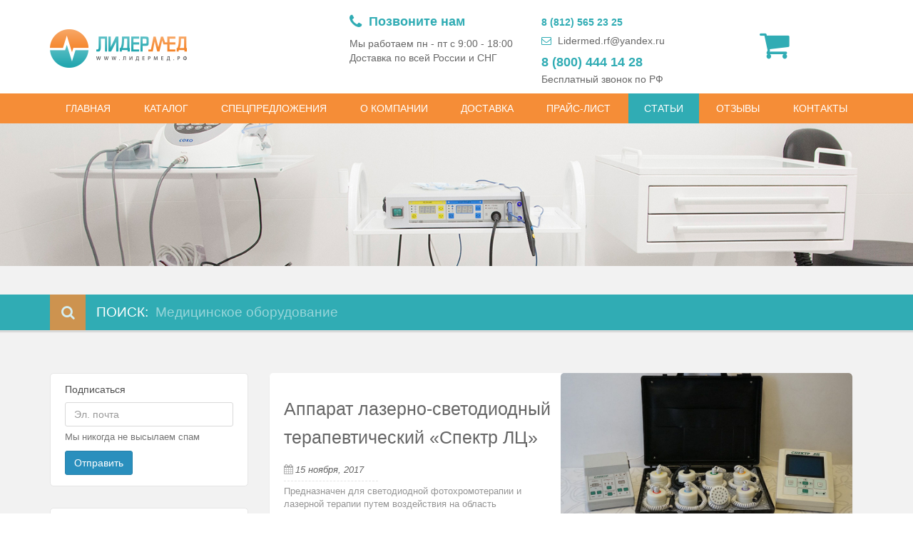

--- FILE ---
content_type: text/html; charset=utf-8
request_url: https://www.lidermed-ru.com/news/2017/11
body_size: 23013
content:
<!DOCTYPE html><html><head><title>Медицинское оборудование в Санкт-Петербурге. Статьи и новости.</title><meta charset=utf-8><meta name=keywords content="медицинское оборудование в санкт-петербурге,лидермед санкт-петербург,новости компании лидермед"><meta name=description content="Статьи и новости компании &#34;Лидермед&#34; - Медтехника, лабораторное оборудование, медицинская мебель в Санкт-Петербурге."><meta name=viewport content="width=device-width, initial-scale=1.0"><link href="/css/bundle.min.css?v=57" rel=stylesheet><!--[if lt IE 9]><link rel=stylesheet href=../../css/ie.css><![endif]--><link rel=apple-touch-icon sizes=180x180 href=/img/favicon/apple-touch-icon.png><link rel=icon type=image/png sizes=32x32 href=/img/favicon/favicon-32x32.png><link rel=icon type=image/png sizes=16x16 href=/img/favicon/favicon-16x16.png><link rel=manifest href=/img/favicon/manifest.json><link rel=mask-icon href=/img/favicon/safari-pinned-tab.svg color=#5bbad5><link rel="shortcut icon" href=/img/favicon/favicon.ico><meta name=msapplication-config content=/img/favicon/browserconfig.xml><meta name=theme-color content=#ffffff><link href=/css/prettyPhoto.css rel=stylesheet><link id=lnkcanonical href=/news rel=canonical><script>var Resources={LocalizeInvalidEmailWarring:'* Неверный адрес электронной почты',LocalizeRequiredField:'* Это поле обязательно к заполнению',LocalizeReCaptcha:'Подтвердите, что Вы не являетесь "роботом"',LocalizeReCaptchaTitle:'Oшибка',LocalizeToastrFaile:'Произошла ошибка',LocalizeToastrSuccess:'Мы получили Ваше сообщение и ответим в ближайшее время. Спасибо!',LocalizeToastrTitleSuccess:'Спасибо!',};</script><body><form method=post action=./11 id=form1><div class=aspNetHidden><input type=hidden name=__VIEWSTATE id=__VIEWSTATE value="l4COWTewJYbZw9WTaOtNejme7P9UulXpBaSXThZrJ2PunMvr1Ay52EJmDPIRpUz7WE8y5+V6aeo+400IBNr7Y8S9d/O6NGcFmidqaJY+y0vwAedtxGj3yH3XcOT4VY9cyfM6kRIko8oK+J8OCqYWG6AIhscJlpiLyfWi2vxUhem12vGqdq+1BI69/PeuKtem2O5xlTlyaCO7IyOfXCkLpzWVN14dd76bFtO/daJkXMQ+7a+8LRsAk1jR20sbfacDvzfhdu3HNmhYQaHOADxTP2axr0sgTsTOAfcoRuhBex+RcrPSzxKDmiiqcPUiNQI8A+cEovnsvUmv++zaAGDbJS/JD09WIRfJ2HT9INRj5YFBtRYd5lH0fQQ2ccAm1PbqJh9zuF2QkAEk/4HCYPobbWSYnhaklY+LUnbPBsjhkng8lxlJy/vkRRoQxHS8F/f5g7ATrjHUaDesDbC60V+6WZfyswSP8OIu2fvLRBIbFS4/Ck6Nq2iiQRCYoCTO5/X/FN0etPfwti7sg+ONhchXCmGxH3XWwfcsJdSJd0o8QnSM4SAEg7jIbeA/H5lHvwrOs46CZiOvNpa2WNj7a9yQLtUSlr8dTrGtmnY16ylVFxNDiFHVjTF0+Q71KD1olrjfaW5v08RguGBDAQbjW38uYswNqQBaaUdK9/xwNqEdKJ9t9psQHmZclHYOdH058BfwMjCvtzrFX58eocyXVmsa2mW9z6bVLl6RgOB36eX78/aPfZRh20m0gDZAYFmff8ZG6O83tBj3SRtTmLUbi53XkUB7TqcOJYkL8QDe0qs+KkDwlW1UhXNqY/MQ7LpQ2yLXpoYx0XW/A9U2Jbg0mgOUUMNcu1DloMAihwFXD46IUAzWIM9FGg0pM6nAXQF7b3NxQQE4tbyWRxVaqtGalYHC2fQLiGwdXrVGLfaqx0kVOqVFS0l/HcbMlveS56A/Idu5+eXY3jkjUuJQh2KLL/bNJu91SMafUSAGeUVXYJ8NryoXx0Z98lOKr1gUKTEOIDnnEnVGO8K1J4wcctrNm+s6C57dGWVIOHx/cQF56seztBTEVBn6Z1gnR8SaJq7dlcRNVV5SZYQO8UVUdqri5mnZYMy9n+plyDdZKtc+/0/ZauILOszEA9biUoYujOyHA1cghIXKmmc9Ax3PsCy4NCYrEmaFZ0/6is1mahk6yl6vY8ujn95uq+ne/cTrnos9S04f+po6iQBuHL1r5oPUyHtfTxfhinQ0apbNS0fWP9RNDOAgWUypgKMnFDh7jx0cZUpQb5ev8SQrbiTBkdULHoqEnXKfk7kLh51b4/bVA+p4ZY8="></div><div class=global-wrap><div class=wrap><div class=sm-screens-menu><a href=#mobileMenu class=menu-trigger> <i class="fa fa-bars fa-1x"></i> </a> <a href="javascript:setMMenu('#catalog');openMMenu()" class="btn btn-secondary">КАТАЛОГ</a></div><div class="top-main-area text-center"><div class=container><div class=row><div class="col-sm-4 col-xs-6"><a href="/" class="logo mt5"> <img src="/img/logo.png?v=2" alt="Lider Med" title=LiderMed> </a></div><div class="col-sm-8 col-xs-6"><div class="header-right text-right header-flex-container"><div class=hotline><div class=content><div class=text><span><span class=icon><i class="fa fa-phone" aria-hidden=true></i></span> Позвоните нам</span> <span> Мы работаем пн - пт с 9:00 - 18:00 <br> Доставка по всей России и СНГ </span> <span class=numbers> <span class=phone> </span> </span></div><div class=numbers><a href=tel:+79119751851 class=phone> 8 (812) 565 23 25</a> <a href=mailto:Lidermed.rf@yandex.ru class=email><i class="fa fa-envelope-o" aria-hidden=true></i> Lidermed.rf@yandex.ru</a> <a href=tel:88004441428 class="phone number"> 8 (800) 444 14 28 </a> <span> Бесплатный звонок по РФ </span></div></div></div><input type=hidden id=hfLocalizedEmptyShoppingCart value="Корзина пуста"> <input type=hidden id=hfLocalizedSuccess> <input type=hidden id=hfLocalizedItemAddedToCart value="Товар успешно добавлен в Вашу корзину. Пожалуйста, прокрутите вверх и нажмите на значок &#34;корзина&#34;, чтобы увидеть Ваши товары"> <input type=hidden id=hfLocalizedError value=ошибка> <input type=hidden id=hfLocalizedErrorAddingItemToCart value="Ошибка Ваш товар не добавлен в корзину."> <input type=hidden id=hfLocalizedSuccessfulOrderNotificationMsg value="Письмо отправлено.
Заказ был успешно сформирован, Вам было отправлено письмо с подтверждением. Пожалуйста, проверьте Ваш электронный ящик для более подробной информации."> <input type=hidden id=hfLocalizedItemRemovedMsg value="Товар удален из вашей корзины."> <input type=hidden id=hfLocalizedErrorItemRemovedMsg value="Ошибка Ваш товар не удален из корзины."> <input type=hidden id=hfBookedProducts value="товаров было добавлено в корзину"><ul class="list list-social flex-container" id=shopCartContainer><li class=shopping-cart><a href=#.><i class="fa fa-shopping-cart text-left default"></i></a><div class=shopping-cart-box><ul class=shopping-cart-items id=ulCartItems><li><a href=#.> <i class="fa fa-shopping-cart icon text-left"></i><div class=info><input name=ctl00$ShoppingCartBox$hfTotalItems type=hidden id=hfTotalItems value=0><h5 id=cart-summery><b class=total-items>3</b> товаров было добавлено в корзину</h5></div></a></ul><ul class="list-inline text-center cart-checkout hideBlock"><li><a href=/cart><i class="fa fa-check-square"></i>Оформить</a></li><input name=ctl00$ShoppingCartBox$hfTotalPrice type=hidden id=hfTotalPrice value=0><li><a href=/cart><i class="fa fa-rub"></i><b class=total-price>252525</b></a></ul></div></ul></div></div></div></div></div><header class="main hidden-sm hidden-xs"><div class=container><div class=row><div class=col-md-12><nav><ul class="nav nav-pills"><li class=active><a href="/"> ГЛАВНАЯ</a><li id=categoryNavBar class="dropdown mega-dropdown active"><a href="#/" class=dropdown-toggle data-toggle=dropdown> КАТАЛОГ</a><ul class="dropdown-menu mega-dropdown-menu row"><li class=tabs-mega-menu><div class="col-md-6 border-right"><ul class="nav nav-tabs col-md-12" role=tablist id=mega-menu-tab-header><li><a href=#akusherstvo-i-ginekologiya role=tab data-toggle=tab> Акушерство и гинекология </a><li><a href=#aptechnoe-oborudovanie role=tab data-toggle=tab> Аптечное оборудование </a><li><a href=#veterinarnoe-oborudovanie role=tab data-toggle=tab> Ветеринария </a><li><a href=#gistologiya role=tab data-toggle=tab> Гистология </a><li><a href=#diagnosticheskoe-oborudovanie role=tab data-toggle=tab> Диагностическое оборудование </a><li><a href=#domashnyaya-meditsina role=tab data-toggle=tab> Домашняя медицина </a><li><a href=#instrumenti-medicinskie role=tab data-toggle=tab> Инструменты медицинские </a><li><a href=#kosmetologicheskoe-oborudovanie role=tab data-toggle=tab> Косметология </a><li><a href=#laboratoriya role=tab data-toggle=tab> Лаборатория </a><li><a href=#mebel-meditsinskaya role=tab data-toggle=tab> Мебель медицинская </a><li><a href=#obshhebolnichnoe role=tab data-toggle=tab> Общебольничное </a><li><a href=#otoloringologiya role=tab data-toggle=tab> Отоларингология </a><li><a href=#oftalmologiya role=tab data-toggle=tab> Офтальмология </a><li><a href=#rasprodaza-medicinskogo-oborudovaniya role=tab data-toggle=tab> Распродажа оборудования </a><li><a href=#rashodnie-materialy role=tab data-toggle=tab> Расходные материалы </a><li><a href=#reabilitaciya role=tab data-toggle=tab> Реабилитация </a><li><a href=#rentgenologiya role=tab data-toggle=tab> Рентгенология </a><li><a href=#santehnika role=tab data-toggle=tab> Сантехника </a><li><a href=#skoraya-pomoshh role=tab data-toggle=tab> Скорая помощь </a><li><a href=#sterilizatsiya role=tab data-toggle=tab> Стерилизация и дезинфекция </a><li><a href=#fizioterapiya role=tab data-toggle=tab> Физиотерапия </a><li><a href=#funktsionalnaya-diagnostika role=tab data-toggle=tab> Функциональная диагностика </a><li><a href=#hirurgiya-i-reanimaciya role=tab data-toggle=tab> Хирургия и реанимация </a><li><a href=#holodilnoe-oborudovanie role=tab data-toggle=tab> Холодильное оборудование </a><li><a href=#endoskopiya role=tab data-toggle=tab> Эндоскопия </a><li><a href=#stomatologiya role=tab data-toggle=tab> Стоматология </a></ul></div><div class="col-md-6 pl-md-0"><div class=tab-content id=mega-menu-tab-content><div class=tab-pane id=akusherstvo-i-ginekologiya><ul class="nav-list list-inline"><li><a href=/catalog/akusherstvo-i-ginekologiya/ginekologicheskie-kresla class=ginekologicheskie-kresla> Гинекологические кресла </a><li><a href=/catalog/akusherstvo-i-ginekologiya/dopolnitelnie-prinadlezhnosty-v-ginekologii class=dopolnitelnie-prinadlezhnosty-v-ginekologii> Дополнительные принадлежности </a><li><a href=/catalog/akusherstvo-i-ginekologiya/kolposkopi class=kolposkopi> Кольпоскопы </a><li><a href=/catalog/akusherstvo-i-ginekologiya/materinstvo-i-detstvo class=materinstvo-i-detstvo> Материнство и детство </a><li><a href=/catalog/akusherstvo-i-ginekologiya/otsasivateli-i-aspiracionnie-sistemi class=otsasivateli-i-aspiracionnie-sistemi> Отсасыватели и аспирационные системы </a><li><a href=/catalog/akusherstvo-i-ginekologiya/urologiya class=urologiya> Урология </a><li><a href=/catalog/akusherstvo-i-ginekologiya/fetalnie-monitory-i-dopplery class=fetalnie-monitory-i-dopplery> Фетальные мониторы и допплеры </a></ul></div><div class=tab-pane id=aptechnoe-oborudovanie><ul class="nav-list list-inline"><li><a href=/catalog/aptechnoe-oborudovanie/kolpachki-medicinskie class=kolpachki-medicinskie> Колпачки медицинские </a><li><a href=/catalog/aptechnoe-oborudovanie/ukuporka-flakonov class=ukuporka-flakonov> Укупорка флаконов </a></ul></div><div class=tab-pane id=veterinarnoe-oborudovanie><ul class="nav-list list-inline"><li><a href=/catalog/veterinarnoe-oborudovanie/apparaty-veterinarnie class=apparaty-veterinarnie> Аппараты ветеринарные </a><li><a href=/catalog/veterinarnoe-oborudovanie/stoly-veterinarnoe-oborudovanie class=stoly-veterinarnoe-oborudovanie> Столы ветеринарные </a></ul></div><div class=tab-pane id=gistologiya><ul class="nav-list list-inline"><li><a href=/catalog/gistologiya/apparati-gistologicheskoi-provodki class=apparati-gistologicheskoi-provodki> Аппараты гистологической проводки </a><li><a href=/catalog/gistologiya/mebel-dlya-ritualnih-sluzhb class=mebel-dlya-ritualnih-sluzhb> Мебель для ритуальных служб </a><li><a href=/catalog/gistologiya/meshki-patologoanatomicheskie class=meshki-patologoanatomicheskie> Мешки патологоанатомические </a><li><a href=/catalog/gistologiya/prigotovlenie-srezov class=prigotovlenie-srezov> Приготовление срезов </a><li><a href=/catalog/gistologiya/shkafi-dlya-hraneniya-stekol class=shkafi-dlya-hraneniya-stekol> Шкафы для хранения стекол </a></ul></div><div class=tab-pane id=diagnosticheskoe-oborudovanie><ul class="nav-list list-inline"><li><a href=/catalog/diagnosticheskoe-oborudovanie/alkotestery class=alkotestery> Алкотестеры </a><li><a href=/catalog/diagnosticheskoe-oborudovanie/analizatory-sostava-tela class=analizatory-sostava-tela> Анализаторы состава тела </a><li><a href=/catalog/diagnosticheskoe-oborudovanie/biopsiynie-sistemy class=biopsiynie-sistemy> Биопсийные ситемы </a><li><a href=/catalog/diagnosticheskoe-oborudovanie/gazoanalizatori class=gazoanalizatori> Газоанализаторы </a><li><a href=/catalog/diagnosticheskoe-oborudovanie/diagnostika-diagnosticheskoe-oborudovanie class=diagnostika-diagnosticheskoe-oborudovanie> Диагностика </a><li><a href=/catalog/diagnosticheskoe-oborudovanie/diagnosticheskie-prinadlezhnosti class=diagnosticheskie-prinadlezhnosti> Диагностические принадлежности </a><li><a href=/catalog/diagnosticheskoe-oborudovanie/dinamometry class=dinamometry> Динамометры </a><li><a href=/catalog/diagnosticheskoe-oborudovanie/nevrologiya class=nevrologiya> Неврология </a><li><a href=/catalog/diagnosticheskoe-oborudovanie/plantografi-podoskopi class=plantografi-podoskopi> Плантографы / Подоскопы </a><li><a href=/catalog/diagnosticheskoe-oborudovanie/svetilniki-smotrovie class=svetilniki-smotrovie> Светильники диагностические </a></ul></div><div class=tab-pane id=domashnyaya-meditsina><ul class="nav-list list-inline"><li><a href=/catalog/domashnyaya-meditsina/darsonval-domashnyaya-medicina class=darsonval-domashnyaya-medicina> Дарсонваль </a><li><a href=/catalog/domashnyaya-meditsina/kislorodnaya-terapiya class=kislorodnaya-terapiya> Кислородная терапия </a><li><a href=/catalog/domashnyaya-meditsina/massazhery class=massazhery> Массажеры </a><li><a href=/catalog/domashnyaya-meditsina/odeyala-domashnyaya-medicina class=odeyala-domashnyaya-medicina> Одеяла </a><li><a href=/catalog/domashnyaya-meditsina/fizioterapevticheskie-apparaty class=fizioterapevticheskie-apparaty> Физиотерапевтические аппараты </a></ul></div><div class=tab-pane id=instrumenti-medicinskie><ul class="nav-list list-inline"><li><a href=/catalog/instrumenti-medicinskie/ginekologiya-instrumenty class=ginekologiya-instrumenty> Гинекология </a><li><a href=/catalog/instrumenti-medicinskie/lotki-medicinskie-iz-nerzaveushey-stali class=lotki-medicinskie-iz-nerzaveushey-stali> Лотки медицинские из нержавеющей стали </a><li><a href=/catalog/instrumenti-medicinskie/nabory-instrumentov class=nabory-instrumentov> Наборы инструментов </a><li><a href=/catalog/instrumenti-medicinskie/obshaya-hirurgiya class=obshaya-hirurgiya> Общая хирургия </a><li><a href=/catalog/instrumenti-medicinskie/otolaringologiya-instrumenty class=otolaringologiya-instrumenty> Отоларингология </a><li><a href=/catalog/instrumenti-medicinskie/instrumenty-dlya-oftalmologii class=instrumenty-dlya-oftalmologii> Офтальмология </a></ul></div><div class=tab-pane id=kosmetologicheskoe-oborudovanie><ul class="nav-list list-inline"><li><a href=/catalog/kosmetologicheskoe-oborudovanie/apparati-kosmetologicheskie class=apparati-kosmetologicheskie> Аппараты косметологические </a><li><a href=/catalog/kosmetologicheskoe-oborudovanie/vakuumnie-massazheri class=vakuumnie-massazheri> Вакуумные массажеры </a><li><a href=/catalog/kosmetologicheskoe-oborudovanie/dermatoligiya class=dermatoligiya> Дерматология </a><li><a href=/catalog/kosmetologicheskoe-oborudovanie/lampy-lupy class=lampy-lupy> Лампы-лупы </a><li><a href=/catalog/kosmetologicheskoe-oborudovanie/massagnie-stoli class=massagnie-stoli> Массажные столы </a><li><a href=/catalog/kosmetologicheskoe-oborudovanie/mebel-dlya-kosmetologicheskogo-kabineta class=mebel-dlya-kosmetologicheskogo-kabineta> Мебель </a><li><a href=/catalog/kosmetologicheskoe-oborudovanie/krioterapiya class=krioterapiya> Оборудование для криотерапии и криодеструкции </a><li><a href=/catalog/kosmetologicheskoe-oborudovanie/pressoterapiya class=pressoterapiya> Прессотерапия </a><li><a href=/catalog/kosmetologicheskoe-oborudovanie/termoodeyala-dlya-kosmetologii class=termoodeyala-dlya-kosmetologii> Термоодеяла для косметологии </a></ul></div><div class=tab-pane id=laboratoriya><ul class="nav-list list-inline"><li><a href=/catalog/laboratoriya/akvadistillyatory class=akvadistillyatory> Аквадистилляторы </a><li><a href=/catalog/laboratoriya/analizatory-krovi class=analizatory-krovi> Анализаторы крови </a><li><a href=/catalog/laboratoriya/analizatori-mochi class=analizatori-mochi> Анализаторы мочи </a><li><a href=/catalog/laboratoriya/vesi-laboratornie class=vesi-laboratornie> Весы лабораторные </a><li><a href=/catalog/laboratoriya/dozatori-laboratornie class=dozatori-laboratornie> Дозаторы лабораторные </a><li><a href=/catalog/laboratoriya/laminarnie-boxi class=laminarnie-boxi> Ламинарные боксы </a><li><a href=/catalog/laboratoriya/mebel-laboratornaya class=mebel-laboratornaya> Мебель лабораторная </a><li><a href=/catalog/laboratoriya/mikroskopy class=mikroskopy> Микроскопы </a><li><a href=/catalog/laboratoriya/oborudovanie-laboratornoe class=oborudovanie-laboratornoe> Оборудование лабораторное </a><li><a href=/catalog/laboratoriya/sluzba-krovi class=sluzba-krovi> Служба крови и трансфузиология </a><li><a href=/catalog/laboratoriya/schetchiki-laboratornie class=schetchiki-laboratornie> Счетчики лабораторные </a><li><a href=/catalog/laboratoriya/termokonteinery-ukladki class=termokonteinery-ukladki> Термоконтейнеры-укладки </a><li><a href=/catalog/laboratoriya/termostaty class=termostaty> Термостаты </a><li><a href=/catalog/laboratoriya/tsentrifugi class=tsentrifugi> Центрифуги </a><li><a href=/catalog/laboratoriya/sheykery-vstryahivately class=sheykery-vstryahivately> Шейкеры (встряхиватели) </a></ul></div><div class=tab-pane id=mebel-meditsinskaya><ul class="nav-list list-inline"><li><a href=/catalog/mebel-meditsinskaya/banketki-dlya-posetitelej class=banketki-dlya-posetitelej> Диваны-банкетки для посетителей </a><li><a href=/catalog/mebel-meditsinskaya/kresla-donorskie class=kresla-donorskie> Кресла донорские </a><li><a href=/catalog/mebel-meditsinskaya/kresla-stulchiki class=kresla-stulchiki> Кресла и стулья медицинские </a><li><a href=/catalog/mebel-meditsinskaya/krovati-medicinskie class=krovati-medicinskie> Кровати медицинские </a><li><a href=/catalog/mebel-meditsinskaya/kushetki class=kushetki> Кушетки </a><li><a href=/catalog/mebel-meditsinskaya/mebel-is-nerzaveushei-stali class=mebel-is-nerzaveushei-stali> Мебель из нержавеющей стали </a><li><a href=/catalog/mebel-meditsinskaya/stoiki-dlya-medicinskoi-apparaturi class=stoiki-dlya-medicinskoi-apparaturi> Стойки для аппаратов </a><li><a href=/catalog/mebel-meditsinskaya/stoliki-instrumentalnie class=stoliki-instrumentalnie> Столики инструментальные </a><li><a href=/catalog/mebel-meditsinskaya/stoliki-manipulyacionnie class=stoliki-manipulyacionnie> Столики манипуляционные </a><li><a href=/catalog/mebel-meditsinskaya/stoly-mebel-meditsinskaya class=stoly-mebel-meditsinskaya> Столы </a><li><a href=/catalog/mebel-meditsinskaya/telezhki-mebel-meditsinskaya class=telezhki-mebel-meditsinskaya> Тележки внутрикорпусные </a><li><a href=/catalog/mebel-meditsinskaya/telezki-reanimacionnie-anesteziologicheskie class=telezki-reanimacionnie-anesteziologicheskie> Тележки реанимационные, анестезиологические </a><li><a href=/catalog/mebel-meditsinskaya/tumbi class=tumbi> Тумбы </a><li><a href=/catalog/mebel-meditsinskaya/shirmi class=shirmi> Ширмы </a><li><a href=/catalog/mebel-meditsinskaya/shkafy-medicinskie class=shkafy-medicinskie> Шкафы медицинские </a></ul></div><div class=tab-pane id=obshhebolnichnoe><ul class="nav-list list-inline"><li><a href=/catalog/obshhebolnichnoe/vesy-medicinskie class=vesy-medicinskie> Весы медицинские </a><li><a href=/catalog/obshhebolnichnoe/dispensery class=dispensery> Диспенсеры </a><li><a href=/catalog/obshhebolnichnoe/kleenka-medicinskaya class=kleenka-medicinskaya> Клеенка медицинская </a><li><a href=/catalog/obshhebolnichnoe/podstavki class=podstavki> Подставки под тазы и биксы </a><li><a href=/catalog/obshhebolnichnoe/rostomery class=rostomery> Ростомеры </a><li><a href=/catalog/obshhebolnichnoe/sekundomery class=sekundomery> Секундомеры </a><li><a href=/catalog/obshhebolnichnoe/telezki-dlya-perevozki-bolnih class=telezki-dlya-perevozki-bolnih> Тележки для перевозки больных </a><li><a href=/catalog/obshhebolnichnoe/termometry-gigrometri class=termometry-gigrometri> Термометры, гигрометры </a><li><a href=/catalog/obshhebolnichnoe/termoodeyala-i-termomatrasi class=termoodeyala-i-termomatrasi> Термоодеяла и термоматрасы </a><li><a href=/catalog/obshhebolnichnoe/tonometry-dlya-izmereniya-davleniya class=tonometry-dlya-izmereniya-davleniya> Тонометры </a><li><a href=/catalog/obshhebolnichnoe/uchebnie-medicinskie-tovary class=uchebnie-medicinskie-tovary> Учебные медицинские товары </a><li><a href=/catalog/obshhebolnichnoe/shtativ class=shtativ> Штативы </a></ul></div><div class=tab-pane id=otoloringologiya><ul class="nav-list list-inline"><li><a href=/catalog/otoloringologiya/audiometri class=audiometri> Аудиометры </a><li><a href=/catalog/otoloringologiya/kamertoni class=kamertoni> Камертоны </a><li><a href=/catalog/otoloringologiya/lor-kombayni class=lor-kombayni> ЛОР-комбайны </a><li><a href=/catalog/otoloringologiya/kresla-oftalmologicheskoe-oborudovanie class=kresla-oftalmologicheskoe-oborudovanie> ЛОР-кресла </a><li><a href=/catalog/otoloringologiya/lor-oborudovanie class=lor-oborudovanie> ЛОР-оборудование </a><li><a href=/catalog/otoloringologiya/nalobnie-osvetiteli class=nalobnie-osvetiteli> Налобные осветители </a><li><a href=/catalog/otoloringologiya/otoskopy class=otoskopy> Отоскопы </a></ul></div><div class=tab-pane id=oftalmologiya><ul class="nav-list list-inline"><li><a href=/catalog/oftalmologiya/avtorefkeratometry class=avtorefkeratometry> Авторефкератометры </a><li><a href=/catalog/oftalmologiya/apparat-rotta class=apparat-rotta> Аппараты Ротта (осветители таблиц) </a><li><a href=/catalog/oftalmologiya/dioptrimetry class=dioptrimetry> Диоптриметры </a><li><a href=/catalog/oftalmologiya/linzi class=linzi> Линзы </a><li><a href=/catalog/oftalmologiya/lupi-binokulyarnie class=lupi-binokulyarnie> Лупы бинокулярные </a><li><a href=/catalog/oftalmologiya/nabory-probnyh-ochkovyh-linz class=nabory-probnyh-ochkovyh-linz> Наборы пробных очковых линз </a><li><a href=/catalog/oftalmologiya/oftalmologicheskoe-oborudovanie-oftalmologia class=oftalmologicheskoe-oborudovanie-oftalmologia> Офтальмологическое оборудование </a><li><a href=/catalog/oftalmologiya/oftalmoskopy class=oftalmoskopy> Офтальмоскопы </a><li><a href=/catalog/oftalmologiya/perimetry-analizatory-polya-zreniya class=perimetry-analizatory-polya-zreniya> Периметры-анализаторы поля зрения </a><li><a href=/catalog/oftalmologiya/pribornye-stoly class=pribornye-stoly> Приборные столы </a><li><a href=/catalog/oftalmologiya/probnye-opravy class=probnye-opravy> Пробные оправы </a><li><a href=/catalog/oftalmologiya/proektori-znakov class=proektori-znakov> Проекторы знаков </a><li><a href=/catalog/oftalmologiya/rukoyati-i-zaryadnie-ustroistva class=rukoyati-i-zaryadnie-ustroistva> Рукояти и зарядные устройства </a><li><a href=/catalog/oftalmologiya/tonometry-oftalmologicheskoe-oborudovanie class=tonometry-oftalmologicheskoe-oborudovanie> Тонометры офтальмологические </a><li><a href=/catalog/oftalmologiya/shhelevye-lampy class=shhelevye-lampy> Щелевые лампы </a></ul></div><div class=tab-pane id=rasprodaza-medicinskogo-oborudovaniya><ul class="nav-list list-inline"><li><a href=/catalog/rasprodaza-medicinskogo-oborudovaniya/gosrezerv class=gosrezerv> Госрезерв </a></ul></div><div class=tab-pane id=rashodnie-materialy><ul class="nav-list list-inline"><li><a href=/catalog/rashodnie-materialy/antiseptiki-i-dezinficiruyshie-sredstva class=antiseptiki-i-dezinficiruyshie-sredstva> Антисептики и дезинфицирующие средства </a><li><a href=/catalog/rashodnie-materialy/bahili class=bahili> Бахилы </a><li><a href=/catalog/rashodnie-materialy/bumaga-salfetki-polotenca class=bumaga-salfetki-polotenca> Бумага, салфетки, полотенца </a><li><a href=/catalog/rashodnie-materialy/gubki-kollagenovie class=gubki-kollagenovie> Губки коллагеновые </a><li><a href=/catalog/rashodnie-materialy/raschodnie-materialy-dlya-anesteziologii class=raschodnie-materialy-dlya-anesteziologii> Для анестезиологии </a><li><a href=/catalog/rashodnie-materialy/raschodnie-materialy-dlya-ginekologii-i-urologii class=raschodnie-materialy-dlya-ginekologii-i-urologii> Для гинекологии и урологии </a><li><a href=/catalog/rashodnie-materialy/rashodnie-materialy-dlya-laboratorii class=rashodnie-materialy-dlya-laboratorii> Для лаборатории </a><li><a href=/catalog/rashodnie-materialy/dlya-stomatologiy class=dlya-stomatologiy> Для стоматологий </a><li><a href=/catalog/rashodnie-materialy/raschodnie-materialy-dlya-hirurgii class=raschodnie-materialy-dlya-hirurgii> Для хирургии </a><li><a href=/catalog/rashodnie-materialy/zguti-krovoostanavlivaushie class=zguti-krovoostanavlivaushie> Жгуты кровостанавливающие </a><li><a href=/catalog/rashodnie-materialy/jurnali-medicinskie class=jurnali-medicinskie> Журналы медицинские </a><li><a href=/catalog/rashodnie-materialy/katetery-medicinskie class=katetery-medicinskie> Катетеры медицинские </a><li><a href=/catalog/rashodnie-materialy/konteynery-dlya-sbora-i-hraneniya-ostrogo-instrumentariya-i-analizov class=konteynery-dlya-sbora-i-hraneniya-ostrogo-instrumentariya-i-analizov> Контейнеры для сбора и хранения острого инструментария и анализов </a><li><a href=/catalog/rashodnie-materialy/lanzety-avtomaticheskie class=lanzety-avtomaticheskie> Ланцеты автоматические </a><li><a href=/catalog/rashodnie-materialy/maski-shapochky class=maski-shapochky> Маски и шапочки </a><li><a href=/catalog/rashodnie-materialy/odezhda-medicinskaya class=odezhda-medicinskaya> Одежда медицинская </a><li><a href=/catalog/rashodnie-materialy/pakety-dlya-sterilizacii class=pakety-dlya-sterilizacii> Пакеты для стерилизации </a><li><a href=/catalog/rashodnie-materialy/pakety-dlya-utilizacii class=pakety-dlya-utilizacii> Пакеты для утилизации </a><li><a href=/catalog/rashodnie-materialy/perevyazochniy-material-i-shpateli class=perevyazochniy-material-i-shpateli> Перевязочный материал и шпатели </a><li><a href=/catalog/rashodnie-materialy/perchatki-medicinskie class=perchatki-medicinskie> Перчатки медицинские </a><li><a href=/catalog/rashodnie-materialy/probirki class=probirki> Пробирки </a><li><a href=/catalog/rashodnie-materialy/prostiny-salfetki-pelenki class=prostiny-salfetki-pelenki> Простыни, салфетки, пеленки </a><li><a href=/catalog/rashodnie-materialy/test-poloski-kontrolniy-material class=test-poloski-kontrolniy-material> Тест полоски, контрольный материал </a><li><a href=/catalog/rashodnie-materialy/trubki-medicinskie class=trubki-medicinskie> Трубки медицинские </a><li><a href=/catalog/rashodnie-materialy/shovniy-material class=shovniy-material> Шовный материал </a><li><a href=/catalog/rashodnie-materialy/shprici-medicinskie class=shprici-medicinskie> Шприцы медицинские </a></ul></div><div class=tab-pane id=reabilitaciya><ul class="nav-list list-inline"><li><a href=/catalog/reabilitaciya/bandazhy class=bandazhy> Бандажи </a><li><a href=/catalog/reabilitaciya/izdeliya-dlya-uhoda-za-bolnimi class=izdeliya-dlya-uhoda-za-bolnimi> Изделия для ухода за больными </a><li><a href=/catalog/reabilitaciya/kostili-i-trosti class=kostili-i-trosti> Костыли и трости </a><li><a href=/catalog/reabilitaciya/kresla-kolyaski class=kresla-kolyaski> Кресла-коляски </a><li><a href=/catalog/reabilitaciya/neirostimulyatory class=neirostimulyatory> Нейростимуляторы </a><li><a href=/catalog/reabilitaciya/nepromokaemie-namatrasniki class=nepromokaemie-namatrasniki> Непромокаемые наматрасники </a><li><a href=/catalog/reabilitaciya/oborudovanie-dlya-reabilitacii class=oborudovanie-dlya-reabilitacii> Оборудование для реабилитации </a><li><a href=/catalog/reabilitaciya/peremeshenie-pacienta class=peremeshenie-pacienta> Перемещение пациента </a><li><a href=/catalog/reabilitaciya/poruchni class=poruchni> Поручни </a><li><a href=/catalog/reabilitaciya/prostini-pelenki class=prostini-pelenki> Простыни, пеленки </a><li><a href=/catalog/reabilitaciya/sanitarnoe-oborudovanie class=sanitarnoe-oborudovanie> Санитарное оборудование </a><li><a href=/catalog/reabilitaciya/hodunki class=hodunki> Ходунки </a></ul></div><div class=tab-pane id=rentgenologiya><ul class="nav-list list-inline"><li><a href=/catalog/rentgenologiya/kasseti-plenka class=kasseti-plenka> Кассеты, пленка </a><li><a href=/catalog/rentgenologiya/negatoskopy class=negatoskopy> Негатоскопы </a><li><a href=/catalog/rentgenologiya/oborudovanie-dlya-rentgenkabinetov class=oborudovanie-dlya-rentgenkabinetov> Оборудование для рентгенкабинетов </a><li><a href=/catalog/rentgenologiya/rentgen-odegda class=rentgen-odegda> Рентгенозащитная одежда </a><li><a href=/catalog/rentgenologiya/stacionarnie-i-peredviznie-sterdstva-radiacionnoi-zashiti class=stacionarnie-i-peredviznie-sterdstva-radiacionnoi-zashiti> Стационарные и передвижные средства радиационной защиты </a></ul></div><div class=tab-pane id=santehnika><ul class="nav-list list-inline"><li><a href=/catalog/santehnika/viduari-slivi-bolnichnie class=viduari-slivi-bolnichnie> Видуары (сливы больничные) </a><li><a href=/catalog/santehnika/rakovini-hirurgicheskie class=rakovini-hirurgicheskie> Раковины хирургические </a><li><a href=/catalog/santehnika/smesiteli-loktevie class=smesiteli-loktevie> Смесители локтевые </a><li><a href=/catalog/santehnika/unitazi-dlya-invalidov class=unitazi-dlya-invalidov> Унитазы для инвалидов </a></ul></div><div class=tab-pane id=skoraya-pomoshh><ul class="nav-list list-inline"><li><a href=/catalog/skoraya-pomoshh/aptechki class=aptechki> Аптечки </a><li><a href=/catalog/skoraya-pomoshh/katalki-dlya-skoroy-pomoshi class=katalki-dlya-skoroy-pomoshi> Каталки для АСМП </a><li><a href=/catalog/skoraya-pomoshh/nosilki-medicinskie class=nosilki-medicinskie> Носилки медицинские </a><li><a href=/catalog/skoraya-pomoshh/sredstva-immobilizacii class=sredstva-immobilizacii> Средства иммобилизации </a><li><a href=/catalog/skoraya-pomoshh/sumky-medicinskie class=sumky-medicinskie> Сумки медицинские </a><li><a href=/catalog/skoraya-pomoshh/ukladki-i-nabori class=ukladki-i-nabori> Укладки и наборы </a></ul></div><div class=tab-pane id=sterilizatsiya><ul class="nav-list list-inline"><li><a href=/catalog/sterilizatsiya/vanni-ultrazvukovie class=vanni-ultrazvukovie> Ванны ультразвуковые </a><li><a href=/catalog/sterilizatsiya/dozatory-nastennie class=dozatory-nastennie> Дозаторы настенные </a><li><a href=/catalog/sterilizatsiya/emkosti-kontejnery class=emkosti-kontejnery> Емкости-контейнеры </a><li><a href=/catalog/sterilizatsiya/kamery-dezinfektsionnye class=kamery-dezinfektsionnye> Камеры дезинфекционные </a><li><a href=/catalog/sterilizatsiya/kamery-ultrafioletovye class=kamery-ultrafioletovye> Камеры ультрафиолетовые </a><li><a href=/catalog/sterilizatsiya/kovriki-antibakterialnie class=kovriki-antibakterialnie> Коврики антибактериальные </a><li><a href=/catalog/sterilizatsiya/lampy-baktericidnie class=lampy-baktericidnie> Лампы бактерицидные </a><li><a href=/catalog/sterilizatsiya/nabori-dlya-demerkurizacii class=nabori-dlya-demerkurizacii> Наборы для демеркуризации </a><li><a href=/catalog/sterilizatsiya/obluchateli-sterilizaciya-i-dezinfekciya class=obluchateli-sterilizaciya-i-dezinfekciya> Облучатели открытого типа </a><li><a href=/catalog/sterilizatsiya/obluchateli-retsirkulyatory-sterilizaciya class=obluchateli-retsirkulyatory-sterilizaciya> Облучатели-рециркуляторы </a><li><a href=/catalog/sterilizatsiya/sterilizatory class=sterilizatory> Стерилизаторы </a><li><a href=/catalog/sterilizatsiya/telezhki-sterelizaciya class=telezhki-sterelizaciya> Тележки </a><li><a href=/catalog/sterilizatsiya/upakovochnye-mashiny class=upakovochnye-mashiny> Упаковочные машины </a><li><a href=/catalog/sterilizatsiya/utilizaciya-medicinskih-othodov class=utilizaciya-medicinskih-othodov> Утилизация медицинских отходов </a></ul></div><div class=tab-pane id=fizioterapiya><ul class="nav-list list-inline"><li><a href=/catalog/fizioterapiya/amplipuls-terapiya-smt class=amplipuls-terapiya-smt> Амплипульс терапия (СМТ) </a><li><a href=/catalog/fizioterapiya/balneologiya class=balneologiya> Бальнеология </a><li><a href=/catalog/fizioterapiya/galvanizatsiya class=galvanizatsiya> Гальванизация и электрофорез </a><li><a href=/catalog/fizioterapiya/darsonvalizatsiya class=darsonvalizatsiya> Дарсонвализация </a><li><a href=/catalog/fizioterapiya/diadinamicheskie-toki class=diadinamicheskie-toki> Диадинамические токи </a><li><a href=/catalog/fizioterapiya/ingalyatori-fizioterapia class=ingalyatori-fizioterapia> Ингаляторы </a><li><a href=/catalog/fizioterapiya/kvch-terapiya class=kvch-terapiya> КВЧ-терапия </a><li><a href=/catalog/fizioterapiya/komplektuyushhie class=komplektuyushhie> Комплектующие </a><li><a href=/catalog/fizioterapiya/lazernoe-oborudovanie class=lazernoe-oborudovanie> Лазерное оборудование </a><li><a href=/catalog/fizioterapiya/magnitoterapiya class=magnitoterapiya> Магнитотерапия </a><li><a href=/catalog/fizioterapiya/obluchenie-krovi class=obluchenie-krovi> Облучение крови </a><li><a href=/catalog/fizioterapiya/ozdorovitelnoe-oborudovanie class=ozdorovitelnoe-oborudovanie> Оздоровительное оборудование </a><li><a href=/catalog/fizioterapiya/ochki-zashitnie class=ochki-zashitnie> Очки защитные </a><li><a href=/catalog/fizioterapiya/teplolechenie class=teplolechenie> Парафинонагреватели </a><li><a href=/catalog/fizioterapiya/svetoterapia class=svetoterapia> Светотерапия </a><li><a href=/catalog/fizioterapiya/uvch-terapiya class=uvch-terapiya> УВЧ-терапия </a><li><a href=/catalog/fizioterapiya/udarno-volnovaya-terapiya class=udarno-volnovaya-terapiya> Ударно-волновая терапия </a><li><a href=/catalog/fizioterapiya/uzt-terapia class=uzt-terapia> УЗТ-терапия </a><li><a href=/catalog/fizioterapiya/elektrostimulyaciya class=elektrostimulyaciya> Электростимуляция </a></ul></div><div class=tab-pane id=funktsionalnaya-diagnostika><ul class="nav-list list-inline"><li><a href=/catalog/funktsionalnaya-diagnostika/pulsoksimetri class=pulsoksimetri> Пульсоксиметры </a><li><a href=/catalog/funktsionalnaya-diagnostika/raschodnie-materialy-dlya-electrokardiografov class=raschodnie-materialy-dlya-electrokardiografov> Расходные материалы для электрокардиографов </a><li><a href=/catalog/funktsionalnaya-diagnostika/spirografi-i-spirotesti class=spirografi-i-spirotesti> Спирографы и спиротесты </a><li><a href=/catalog/funktsionalnaya-diagnostika/uzi-apparaty class=uzi-apparaty> УЗИ аппараты </a><li><a href=/catalog/funktsionalnaya-diagnostika/holteri class=holteri> Холтеры </a><li><a href=/catalog/funktsionalnaya-diagnostika/elektrokardiografy class=elektrokardiografy> Электрокардиографы </a><li><a href=/catalog/funktsionalnaya-diagnostika/elektrokardiostimulyatory class=elektrokardiostimulyatory> Электрокардиостимуляторы </a><li><a href=/catalog/funktsionalnaya-diagnostika/electroencefalografi class=electroencefalografi> Электроэнцефалографы </a></ul></div><div class=tab-pane id=hirurgiya-i-reanimaciya><ul class="nav-list list-inline"><li><a href=/catalog/hirurgiya-i-reanimaciya/vac-terapia class=vac-terapia> VAC-терапия </a><li><a href=/catalog/hirurgiya-i-reanimaciya/anasteziologiya class=anasteziologiya> Анестезиология </a><li><a href=/catalog/hirurgiya-i-reanimaciya/apparaty-ivl class=apparaty-ivl> Аппараты ИВЛ </a><li><a href=/catalog/hirurgiya-i-reanimaciya/apparaty-elektrohirurgicheskie class=apparaty-elektrohirurgicheskie> Аппараты электрохирургические </a><li><a href=/catalog/hirurgiya-i-reanimaciya/defibrillyatory class=defibrillyatory> Дефибрилляторы </a><li><a href=/catalog/hirurgiya-i-reanimaciya/dozatori-shpricevie class=dozatori-shpricevie> Дозаторы шприцевые и инфузионные помпы </a><li><a href=/catalog/hirurgiya-i-reanimaciya/kislorodnoe-oborudovanie class=kislorodnoe-oborudovanie> Кислородное оборудование </a><li><a href=/catalog/hirurgiya-i-reanimaciya/koncentratory-kisloroda class=koncentratory-kisloroda> Концентраторы кислорода </a><li><a href=/catalog/hirurgiya-i-reanimaciya/laringoskopi class=laringoskopi> Ларингоскопы </a><li><a href=/catalog/hirurgiya-i-reanimaciya/meshki-dihatelnie-reanimacionnie-tip-ambu class=meshki-dihatelnie-reanimacionnie-tip-ambu> Мешки дыхательные реанимационные (типа Амбу) </a><li><a href=/catalog/hirurgiya-i-reanimaciya/monitori-pacienta class=monitori-pacienta> Мониторы пациента </a><li><a href=/catalog/hirurgiya-i-reanimaciya/otsasyvateli class=otsasyvateli> Отсасыватели </a><li><a href=/catalog/hirurgiya-i-reanimaciya/svetilniki-hirurgicheskie class=svetilniki-hirurgicheskie> Светильники операционные </a><li><a href=/catalog/hirurgiya-i-reanimaciya/stoly-hirurgia-i-reanimaciya class=stoly-hirurgia-i-reanimaciya> Столы хирургические </a><li><a href=/catalog/hirurgiya-i-reanimaciya/travmatologiya-i-ortopediya class=travmatologiya-i-ortopediya> Травматология и ортопедия </a><li><a href=/catalog/hirurgiya-i-reanimaciya/flebologiya-i-sosudistaya-hirurgiya class=flebologiya-i-sosudistaya-hirurgiya> Флебология и сосудистая хирургия </a><li><a href=/catalog/hirurgiya-i-reanimaciya/hirurgicheskie-lazery class=hirurgicheskie-lazery> Хирургические лазеры </a><li><a href=/catalog/hirurgiya-i-reanimaciya/evakuatory-dima class=evakuatory-dima> Эвакуаторы дыма </a></ul></div><div class=tab-pane id=holodilnoe-oborudovanie><ul class="nav-list list-inline"><li><a href=/catalog/holodilnoe-oborudovanie/seifi-holodilniki class=seifi-holodilniki> Сейфы-холодильники </a><li><a href=/catalog/holodilnoe-oborudovanie/termoindikatory class=termoindikatory> Термоиндикаторы </a><li><a href=/catalog/holodilnoe-oborudovanie/holodilniki-haier-biomedical class=holodilniki-haier-biomedical> Холодильники Haier Biomedical </a><li><a href=/catalog/holodilnoe-oborudovanie/holodilniki-vzrivobezopasnie-gram class=holodilniki-vzrivobezopasnie-gram> Холодильники взрывобезопасные Gram </a><li><a href=/catalog/holodilnoe-oborudovanie/holodilniki-dlya-medicinskih-othodov class=holodilniki-dlya-medicinskih-othodov> Холодильники для медицинских отходов </a><li><a href=/catalog/holodilnoe-oborudovanie/holodilniki-medicinskie-polair class=holodilniki-medicinskie-polair> Холодильники медицинские POLAIR </a><li><a href=/catalog/holodilnoe-oborudovanie/holodilniki-medicinskye-pozis class=holodilniki-medicinskye-pozis> Холодильники медицинские POZIS </a><li><a href=/catalog/holodilnoe-oborudovanie/holodilniky-medicinskie-birusa class=holodilniky-medicinskie-birusa> Холодильники медицинские Бирюса </a><li><a href=/catalog/holodilnoe-oborudovanie/holodilniki-medicinskie-enisey class=holodilniki-medicinskie-enisey> Холодильники медицинские ЕНИСЕЙ </a></ul></div><div class=tab-pane id=endoskopiya><ul class="nav-list list-inline"><li><a href=/catalog/endoskopiya/videorektoskopy class=videorektoskopy> Видеоректоскопы </a><li><a href=/catalog/endoskopiya/obrabotka-endoskopov class=obrabotka-endoskopov> Обработка эндоскопов </a><li><a href=/catalog/endoskopiya/osvetiteli-dlya-endoskopov class=osvetiteli-dlya-endoskopov> Осветители для эндоскопов </a><li><a href=/catalog/endoskopiya/cistouretroskop class=cistouretroskop> Цистоуретроскопы </a><li><a href=/catalog/endoskopiya/shkafi-dlya-sushki-i-hraneniya-sterilnih-endoskopov class=shkafi-dlya-sushki-i-hraneniya-sterilnih-endoskopov> Шкафы для сушки и хранения стерильных эндоскопов </a></ul></div><div class=tab-pane id=stomatologiya><ul class="nav-list list-inline"><li><a href=/catalog/stomatologiya class=stomatologiya> Стоматология </a></ul></div></div></div></ul><li><a href=/special-offers> СПЕЦПРЕДЛОЖЕНИЯ</a><li><a href=/about-us> О КОМПАНИИ</a><li><a href=/delivery> ДОСТАВКА</a><li><a href=/price-list> ПРАЙС-ЛИСТ</a><li id=news><a href=/news> СТАТЬИ</a><li id=clients><a href=/clients> ОТЗЫВЫ</a><li><a href=/contact-us> КОНТАКТЫ</a></ul></nav></div></div></div></header><div class=top-area><div class="owl-carousel owl-slider" id=owl-carousel-slider data-inner-pagination=true data-white-pagination=true><div><div class="bg-holder projectedInnerHolder"><img src="/photos/banner/баннер маленький 1_ddc55_md.jpg" alt=""><div class="vert-center text-white text-center slider-caption" style=display:none><h2 class=text-uc></h2><p class=text-bigger><p class=text-hero></div></div></div></div></div><div class="search-area form-group" style="overflow:visible !important"><div class=container><div class=row><div class="col-md-12 clearfix" style="overflow:visible !important"><label> <i class="fa fa-search"></i><span> ПОИСК:</span> </label><div class="search-area-division search-area-division-input"><input class="form-control typeahead" type=search placeholder="Медицинское оборудование" id=btnSearch name=btnSearch autocomplete=off></div></div></div></div></div><div class=gap></div><div class=container><div class=row><div class=col-md-3 style=padding-right:0!important><aside class="sidebar-left hidden-phone" style="margin-right:0 !important"><div class="sidebar-box hidden"><h1 class="accodion-title h1-to-h5">Архив</h1><ul class="icon-list blog-category-list panel-group accordion-archive" id=accordion role=tablist aria-multiselectable=true><div class="panel panel-default"><div class=panel-heading role=tab id=headingOne><h4 class=panel-title><a role=button data-toggle=collapse data-parent=#accordion href=#2025 aria-expanded=true aria-controls=collapseOne>2025 </a></h4></div><div id=2025 class="panel-collapse collapse" role=tabpanel aria-labelledby=headingOne><div class=panel-body><ul class=list-unstyled><li><a href=/news/2025/12> December <span> (1)</span></a><li><a href=/news/2025/6> June <span> (1)</span></a></ul></div></div></div><div class="panel panel-default"><div class=panel-heading role=tab id=headingOne><h4 class=panel-title><a role=button data-toggle=collapse data-parent=#accordion href=#2023 aria-expanded=true aria-controls=collapseOne>2023 </a></h4></div><div id=2023 class="panel-collapse collapse" role=tabpanel aria-labelledby=headingOne><div class=panel-body><ul class=list-unstyled><li><a href=/news/2023/10> October <span> (1)</span></a><li><a href=/news/2023/3> March <span> (1)</span></a></ul></div></div></div><div class="panel panel-default"><div class=panel-heading role=tab id=headingOne><h4 class=panel-title><a role=button data-toggle=collapse data-parent=#accordion href=#2022 aria-expanded=true aria-controls=collapseOne>2022 </a></h4></div><div id=2022 class="panel-collapse collapse" role=tabpanel aria-labelledby=headingOne><div class=panel-body><ul class=list-unstyled><li><a href=/news/2022/5> May <span> (1)</span></a><li><a href=/news/2022/3> March <span> (3)</span></a><li><a href=/news/2022/1> January <span> (3)</span></a></ul></div></div></div><div class="panel panel-default"><div class=panel-heading role=tab id=headingOne><h4 class=panel-title><a role=button data-toggle=collapse data-parent=#accordion href=#2021 aria-expanded=true aria-controls=collapseOne>2021 </a></h4></div><div id=2021 class="panel-collapse collapse" role=tabpanel aria-labelledby=headingOne><div class=panel-body><ul class=list-unstyled><li><a href=/news/2021/12> December <span> (2)</span></a></ul></div></div></div><div class="panel panel-default"><div class=panel-heading role=tab id=headingOne><h4 class=panel-title><a role=button data-toggle=collapse data-parent=#accordion href=#2020 aria-expanded=true aria-controls=collapseOne>2020 </a></h4></div><div id=2020 class="panel-collapse collapse" role=tabpanel aria-labelledby=headingOne><div class=panel-body><ul class=list-unstyled><li><a href=/news/2020/8> August <span> (1)</span></a><li><a href=/news/2020/1> January <span> (1)</span></a></ul></div></div></div><div class="panel panel-default"><div class=panel-heading role=tab id=headingOne><h4 class=panel-title><a role=button data-toggle=collapse data-parent=#accordion href=#2019 aria-expanded=true aria-controls=collapseOne>2019 </a></h4></div><div id=2019 class="panel-collapse collapse" role=tabpanel aria-labelledby=headingOne><div class=panel-body><ul class=list-unstyled><li><a href=/news/2019/10> October <span> (1)</span></a><li><a href=/news/2019/3> March <span> (2)</span></a></ul></div></div></div><div class="panel panel-default"><div class=panel-heading role=tab id=headingOne><h4 class=panel-title><a role=button data-toggle=collapse data-parent=#accordion href=#2018 aria-expanded=true aria-controls=collapseOne>2018 </a></h4></div><div id=2018 class="panel-collapse collapse" role=tabpanel aria-labelledby=headingOne><div class=panel-body><ul class=list-unstyled><li><a href=/news/2018/10> October <span> (1)</span></a><li><a href=/news/2018/2> February <span> (2)</span></a></ul></div></div></div><div class="panel panel-default"><div class=panel-heading role=tab id=headingOne><h4 class=panel-title><a role=button data-toggle=collapse data-parent=#accordion href=#2017 aria-expanded=true aria-controls=collapseOne>2017 </a></h4></div><div id=2017 class="panel-collapse collapse" role=tabpanel aria-labelledby=headingOne><div class=panel-body><ul class=list-unstyled><li><a href=/news/2017/11> November <span> (2)</span></a></ul></div></div></div></ul></div><div class=sidebar-box><h5>Подписаться</h5><div class="sign-up validationEngineContainer" id=newsletterForm><input type=email id=mc-email class="form-control validate[required,custom[email]]" placeholder="Эл. почта"> <small class=help-block> Мы никогда не высылаем спам</small> <input type=button id=submitnewsletter class="btn btn-primary" value=Отправить onclick=validatenewsletterForm()></div></div><div class=sidebar-box><p>Здесь вы можете найти наш последний пресс-релиз</p><a href=/download/Лидермед2.pdf target=_blank class="btn btn-small btn-primary"> <span class=text-uppercase>Скачать</span> <span class="fa fa-arrow-down"></span></a> <img src=/img/pdf_screenhoot.jpg alt=pdf_screenhoot class="img-responsive margin-nm"></div></aside></div><div class=col-md-9><div class=col-md-12><article class="post customNews"><header class=post-header><a class=hover-img href=/news/apparat-lazerno-svetodiodnii-terapevticheskii-spectr-lc style=visibility:visible> <img src=/photos/news/Спектр_634ce__md.jpg alt="Аппарат лазерно-светодиодный терапевтический «Спектр ЛЦ»"><i class="fa fa-link hover-icon"></i> </a><div class="youtube-video youtube-video-invisible"><img src="" alt="Аппарат лазерно-светодиодный терапевтический «Спектр ЛЦ»"> <a href="" rel=prettyPhoto><div class=overlay><img src=/img/play-icon.png alt="play video"></div></a></div></header><div class=post-inner><h4 class=post-title><a href=/news/apparat-lazerno-svetodiodnii-terapevticheskii-spectr-lc> Аппарат лазерно-светодиодный терапевтический «Спектр ЛЦ»</a></h4><ul class=post-meta><li><i class="fa fa-calendar"></i><a href=#>15 ноября, 2017</a></ul><p class=post-desciption>Предназначен для светодиодной фотохромотерапии и лазерной терапии путем воздействия на область патологических зон, БАТ и БАЗ, внутренние органы (чрескожно), низкоинтенсивным лазерным и светодиодным излучением различных участков оптического спектра: инфракрасного (ИК), красного, оранжевого, желтого, зеленого, синего, фиолетового.</p><a class="btn btn-small btn-primary" href=/news/apparat-lazerno-svetodiodnii-terapevticheskii-spectr-lc> Далее</a></div></article><article class="post customNews"><header class=post-header><a class=hover-img href=/news/perechen-medicinskih-tovarov-ne-podlezashih-nalogooblozeniu-nds style=visibility:visible> <img src=/photos/news/ндс_55686__md.jpg alt="Перечень медицинских товаров не подлежащих налогообложению (НДС)"><i class="fa fa-link hover-icon"></i> </a><div class="youtube-video youtube-video-invisible"><img src="" alt="Перечень медицинских товаров не подлежащих налогообложению (НДС)"> <a href="" rel=prettyPhoto><div class=overlay><img src=/img/play-icon.png alt="play video"></div></a></div></header><div class=post-inner><h4 class=post-title><a href=/news/perechen-medicinskih-tovarov-ne-podlezashih-nalogooblozeniu-nds> Перечень медицинских товаров не подлежащих налогообложению (НДС)</a></h4><ul class=post-meta><li><i class="fa fa-calendar"></i><a href=#>14 ноября, 2017</a></ul><p class=post-desciption>Перечень медицинских товаров, реализация которых на территории Российской Федерации и ввоз которых на территорию Российской Федерации и иные территории, находящиеся под ее юрисдикцией, не подлежат обложению (освобождаются от обложения) налогом на добавленную стоимость.</p><a class="btn btn-small btn-primary" href=/news/perechen-medicinskih-tovarov-ne-podlezashih-nalogooblozeniu-nds> Далее</a></div></article><div class=pag></div></div><div class=gap></div></div></div></div><footer class=footer-bg><div class=container><div class=col-md-3><div class=widget><h4><i class="fa fa-paper-plane-o"></i> Контакты</h4><ul><li><a class=white href="tel:8 (800) 444 14 28"> 8 (800) 444 14 28 </a><li><a class=white href="tel:+7 (812) 565 23 25"> +7 (812) 565 23 25 </a><li><a class=white href="tel:+7 (911) 975 18 51"> +7 (911) 975 18 51 </a><li><a class=white href="tel:+7 (931) 388 11 60"> +7 (931) 388 11 60 </a> Расходные материалы<li><a class=white href=mailto:Lidermed.rf@yandex.ru> Lidermed.rf@yandex.ru</a></ul></div><div class="widget address"><h3><i class="fa fa-map-marker"></i> Адрес</h3><p class=text-left>196626, Санкт-Петербург, Шушары, ул. Пушкинская, 10 корп. 2<ul></ul></div></div><div class=col-md-4><div class=widget><h4><i class="fa fa-money"></i> Способы оплаты</h4><ul><li><i class="fa fa-check"></i>Безналичный расчет<li><i class="fa fa-check"></i>Наличный расчет<li><i class="fa fa-check"></i>Оплата банковской картой<li class=margin-sm><img src=/img/payment-ru-cards-logo.jpg style=width:60%></ul></div></div><div class=col-md-5><div class="widget links"><h4><i class="fa fa-list"></i> О компании Лидермед</h4><ul><li><i class="fa fa-link"></i><a href=/about-us> O нас </a><li><i class="fa fa-link"></i><a href=/brands> Производители </a><li><i class="fa fa-link"></i><a href=/socialnaya-deyatelnost> Социальная деятельность </a><li><i class="fa fa-link"></i><a href=/standarty-osnashyeniya-kabinyetov> Оснащение кабинетов </a><li><i class="fa fa-link"></i><a href=/faqs> Часто задаваемые вопросы </a><li><i class="fa fa-link"></i><a href=/Clients>Отзывы </a><li><i class="fa fa-link"></i><a href=/news>Статьи </a><li><i class="fa fa-link"></i><a href=/payment>Oплата </a></ul></div></div><div class=col-xs-12><ul class="list list-social"><li><a class=box-icon href=https://vk.com/club184470951 data-toggle=tooltip title=vkontakte target=_blank> <img src=/img/ic_head_logo.svg alt=vkontakte style=width:16px></a><li><a href="https://www.instagram.com/lidermed.spb/" target=_blank class="box-icon insta" data-toggle=tooltip title=Instagram> <i class="fa fa-instagram mr0"></i></a><li><a href=https://www.youtube.com/channel/UCVAd5sNhTLG5yT9XcJj_KVA target=_blank class="box-icon youtube" data-toggle=tooltip title=YouTube> <i class="fa fa-youtube mr0"></i> </a><li><a href="https://rutube.ru/channel/42062507/" target=_blank class="box-icon rutube" data-toggle=tooltip title=Rutube> <svg xmlns=http://www.w3.org/2000/svg width=16 height=16 fill=currentColor class="bi bi-r-circle" viewBox="0 0 16 16"><path d="M1 8a7 7 0 1 0 14 0A7 7 0 0 0 1 8m15 0A8 8 0 1 1 0 8a8 8 0 0 1 16 0M5.5 4.002h3.11c1.71 0 2.741.973 2.741 2.46 0 1.138-.667 1.94-1.495 2.24L11.5 12H9.98L8.52 8.924H6.836V12H5.5zm1.335 1.09v2.777h1.549c.995 0 1.573-.463 1.573-1.36 0-.913-.596-1.417-1.537-1.417z" /></svg> </a><li><a href="//api.whatsapp.com/send?phone=+79119751851" class="box-icon whatsapp" target=_blank><i class="fa fa-whatsapp mr5"></i></a></ul></div><div class=col-xs-12><div class=copyrights><p>Цены, указанные на сайте, несмотря на регулярное обновление, носят информационный характер и ни при каких условиях не являются публичной офертой, определяемой положениями Статьи 437 ГК РФ. Пожалуйста, для уточнения звоните по указанным телефонам или отправляйте запросы по электронной почте.<p>Копирайт © 2025, Лидермед, Все права защищены.<p>Powered By <a href="http://innovixsolutions.com/" target=_blank title="web design and development">Innovix Solutions</a></div></div></div></footer></div><nav id=mobileMenu><ul><li class=active><a href="/"> ГЛАВНАЯ</a><li><a href=/contact-us> Свяжитесь с нами</a><li><span> КАТАЛОГ</span><ul id=catalog><li><span> <a href=/catalog/akusherstvo-i-ginekologiya> Акушерство и гинекология </a></span><ul><li><a href=/catalog/akusherstvo-i-ginekologiya/ginekologicheskie-kresla> Гинекологические кресла</a><li><a href=/catalog/akusherstvo-i-ginekologiya/dopolnitelnie-prinadlezhnosty-v-ginekologii> Дополнительные принадлежности</a><li><a href=/catalog/akusherstvo-i-ginekologiya/kolposkopi> Кольпоскопы</a><li><a href=/catalog/akusherstvo-i-ginekologiya/materinstvo-i-detstvo> Материнство и детство</a><li><a href=/catalog/akusherstvo-i-ginekologiya/otsasivateli-i-aspiracionnie-sistemi> Отсасыватели и аспирационные системы</a><li><a href=/catalog/akusherstvo-i-ginekologiya/urologiya> Урология</a><li><a href=/catalog/akusherstvo-i-ginekologiya/fetalnie-monitory-i-dopplery> Фетальные мониторы и допплеры</a></ul><li><span> <a href=/catalog/aptechnoe-oborudovanie> Аптечное оборудование </a></span><ul><li><a href=/catalog/aptechnoe-oborudovanie/kolpachki-medicinskie> Колпачки медицинские</a><li><a href=/catalog/aptechnoe-oborudovanie/ukuporka-flakonov> Укупорка флаконов</a></ul><li><span> <a href=/catalog/veterinarnoe-oborudovanie> Ветеринария </a></span><ul><li><a href=/catalog/veterinarnoe-oborudovanie/apparaty-veterinarnie> Аппараты ветеринарные</a><li><a href=/catalog/veterinarnoe-oborudovanie/stoly-veterinarnoe-oborudovanie> Столы ветеринарные</a></ul><li><span> <a href=/catalog/gistologiya> Гистология </a></span><ul><li><a href=/catalog/gistologiya/apparati-gistologicheskoi-provodki> Аппараты гистологической проводки</a><li><a href=/catalog/gistologiya/mebel-dlya-ritualnih-sluzhb> Мебель для ритуальных служб</a><li><a href=/catalog/gistologiya/meshki-patologoanatomicheskie> Мешки патологоанатомические</a><li><a href=/catalog/gistologiya/prigotovlenie-srezov> Приготовление срезов</a><li><a href=/catalog/gistologiya/shkafi-dlya-hraneniya-stekol> Шкафы для хранения стекол</a></ul><li><span> <a href=/catalog/diagnosticheskoe-oborudovanie> Диагностическое оборудование </a></span><ul><li><a href=/catalog/diagnosticheskoe-oborudovanie/alkotestery> Алкотестеры</a><li><a href=/catalog/diagnosticheskoe-oborudovanie/analizatory-sostava-tela> Анализаторы состава тела</a><li><a href=/catalog/diagnosticheskoe-oborudovanie/biopsiynie-sistemy> Биопсийные ситемы</a><li><a href=/catalog/diagnosticheskoe-oborudovanie/gazoanalizatori> Газоанализаторы</a><li><a href=/catalog/diagnosticheskoe-oborudovanie/diagnostika-diagnosticheskoe-oborudovanie> Диагностика</a><li><a href=/catalog/diagnosticheskoe-oborudovanie/diagnosticheskie-prinadlezhnosti> Диагностические принадлежности</a><li><a href=/catalog/diagnosticheskoe-oborudovanie/dinamometry> Динамометры</a><li><a href=/catalog/diagnosticheskoe-oborudovanie/nevrologiya> Неврология</a><li><a href=/catalog/diagnosticheskoe-oborudovanie/plantografi-podoskopi> Плантографы / Подоскопы</a><li><a href=/catalog/diagnosticheskoe-oborudovanie/svetilniki-smotrovie> Светильники диагностические</a></ul><li><span> <a href=/catalog/domashnyaya-meditsina> Домашняя медицина </a></span><ul><li><a href=/catalog/domashnyaya-meditsina/darsonval-domashnyaya-medicina> Дарсонваль</a><li><a href=/catalog/domashnyaya-meditsina/kislorodnaya-terapiya> Кислородная терапия</a><li><a href=/catalog/domashnyaya-meditsina/massazhery> Массажеры</a><li><a href=/catalog/domashnyaya-meditsina/odeyala-domashnyaya-medicina> Одеяла</a><li><a href=/catalog/domashnyaya-meditsina/fizioterapevticheskie-apparaty> Физиотерапевтические аппараты</a></ul><li><span> <a href=/catalog/instrumenti-medicinskie> Инструменты медицинские </a></span><ul><li><a href=/catalog/instrumenti-medicinskie/ginekologiya-instrumenty> Гинекология</a><li><a href=/catalog/instrumenti-medicinskie/lotki-medicinskie-iz-nerzaveushey-stali> Лотки медицинские из нержавеющей стали</a><li><a href=/catalog/instrumenti-medicinskie/nabory-instrumentov> Наборы инструментов</a><li><a href=/catalog/instrumenti-medicinskie/obshaya-hirurgiya> Общая хирургия</a><li><a href=/catalog/instrumenti-medicinskie/otolaringologiya-instrumenty> Отоларингология</a><li><a href=/catalog/instrumenti-medicinskie/instrumenty-dlya-oftalmologii> Офтальмология</a></ul><li><span> <a href=/catalog/kosmetologicheskoe-oborudovanie> Косметология </a></span><ul><li><a href=/catalog/kosmetologicheskoe-oborudovanie/apparati-kosmetologicheskie> Аппараты косметологические</a><li><a href=/catalog/kosmetologicheskoe-oborudovanie/vakuumnie-massazheri> Вакуумные массажеры</a><li><a href=/catalog/kosmetologicheskoe-oborudovanie/dermatoligiya> Дерматология</a><li><a href=/catalog/kosmetologicheskoe-oborudovanie/lampy-lupy> Лампы-лупы</a><li><a href=/catalog/kosmetologicheskoe-oborudovanie/massagnie-stoli> Массажные столы</a><li><a href=/catalog/kosmetologicheskoe-oborudovanie/mebel-dlya-kosmetologicheskogo-kabineta> Мебель</a><li><a href=/catalog/kosmetologicheskoe-oborudovanie/krioterapiya> Оборудование для криотерапии и криодеструкции</a><li><a href=/catalog/kosmetologicheskoe-oborudovanie/pressoterapiya> Прессотерапия</a><li><a href=/catalog/kosmetologicheskoe-oborudovanie/termoodeyala-dlya-kosmetologii> Термоодеяла для косметологии</a></ul><li><span> <a href=/catalog/laboratoriya> Лаборатория </a></span><ul><li><a href=/catalog/laboratoriya/akvadistillyatory> Аквадистилляторы</a><li><a href=/catalog/laboratoriya/analizatory-krovi> Анализаторы крови</a><li><a href=/catalog/laboratoriya/analizatori-mochi> Анализаторы мочи</a><li><a href=/catalog/laboratoriya/vesi-laboratornie> Весы лабораторные</a><li><a href=/catalog/laboratoriya/dozatori-laboratornie> Дозаторы лабораторные</a><li><a href=/catalog/laboratoriya/laminarnie-boxi> Ламинарные боксы</a><li><a href=/catalog/laboratoriya/mebel-laboratornaya> Мебель лабораторная</a><li><a href=/catalog/laboratoriya/mikroskopy> Микроскопы</a><li><a href=/catalog/laboratoriya/oborudovanie-laboratornoe> Оборудование лабораторное</a><li><a href=/catalog/laboratoriya/sluzba-krovi> Служба крови и трансфузиология</a><li><a href=/catalog/laboratoriya/schetchiki-laboratornie> Счетчики лабораторные</a><li><a href=/catalog/laboratoriya/termokonteinery-ukladki> Термоконтейнеры-укладки</a><li><a href=/catalog/laboratoriya/termostaty> Термостаты</a><li><a href=/catalog/laboratoriya/tsentrifugi> Центрифуги</a><li><a href=/catalog/laboratoriya/sheykery-vstryahivately> Шейкеры (встряхиватели)</a></ul><li><span> <a href=/catalog/mebel-meditsinskaya> Мебель медицинская </a></span><ul><li><a href=/catalog/mebel-meditsinskaya/banketki-dlya-posetitelej> Диваны-банкетки для посетителей</a><li><a href=/catalog/mebel-meditsinskaya/kresla-donorskie> Кресла донорские</a><li><a href=/catalog/mebel-meditsinskaya/kresla-stulchiki> Кресла и стулья медицинские</a><li><a href=/catalog/mebel-meditsinskaya/krovati-medicinskie> Кровати медицинские</a><li><a href=/catalog/mebel-meditsinskaya/kushetki> Кушетки</a><li><a href=/catalog/mebel-meditsinskaya/mebel-is-nerzaveushei-stali> Мебель из нержавеющей стали</a><li><a href=/catalog/mebel-meditsinskaya/stoiki-dlya-medicinskoi-apparaturi> Стойки для аппаратов</a><li><a href=/catalog/mebel-meditsinskaya/stoliki-instrumentalnie> Столики инструментальные</a><li><a href=/catalog/mebel-meditsinskaya/stoliki-manipulyacionnie> Столики манипуляционные</a><li><a href=/catalog/mebel-meditsinskaya/stoly-mebel-meditsinskaya> Столы</a><li><a href=/catalog/mebel-meditsinskaya/telezhki-mebel-meditsinskaya> Тележки внутрикорпусные</a><li><a href=/catalog/mebel-meditsinskaya/telezki-reanimacionnie-anesteziologicheskie> Тележки реанимационные, анестезиологические</a><li><a href=/catalog/mebel-meditsinskaya/tumbi> Тумбы </a><li><a href=/catalog/mebel-meditsinskaya/shirmi> Ширмы</a><li><a href=/catalog/mebel-meditsinskaya/shkafy-medicinskie> Шкафы медицинские</a></ul><li><span> <a href=/catalog/obshhebolnichnoe> Общебольничное </a></span><ul><li><a href=/catalog/obshhebolnichnoe/vesy-medicinskie> Весы медицинские</a><li><a href=/catalog/obshhebolnichnoe/dispensery> Диспенсеры</a><li><a href=/catalog/obshhebolnichnoe/kleenka-medicinskaya> Клеенка медицинская</a><li><a href=/catalog/obshhebolnichnoe/podstavki> Подставки под тазы и биксы</a><li><a href=/catalog/obshhebolnichnoe/rostomery> Ростомеры</a><li><a href=/catalog/obshhebolnichnoe/sekundomery> Секундомеры</a><li><a href=/catalog/obshhebolnichnoe/telezki-dlya-perevozki-bolnih> Тележки для перевозки больных</a><li><a href=/catalog/obshhebolnichnoe/termometry-gigrometri> Термометры, гигрометры</a><li><a href=/catalog/obshhebolnichnoe/termoodeyala-i-termomatrasi> Термоодеяла и термоматрасы</a><li><a href=/catalog/obshhebolnichnoe/tonometry-dlya-izmereniya-davleniya> Тонометры</a><li><a href=/catalog/obshhebolnichnoe/uchebnie-medicinskie-tovary> Учебные медицинские товары</a><li><a href=/catalog/obshhebolnichnoe/shtativ> Штативы</a></ul><li><span> <a href=/catalog/otoloringologiya> Отоларингология </a></span><ul><li><a href=/catalog/otoloringologiya/audiometri> Аудиометры</a><li><a href=/catalog/otoloringologiya/kamertoni> Камертоны</a><li><a href=/catalog/otoloringologiya/lor-kombayni> ЛОР-комбайны </a><li><a href=/catalog/otoloringologiya/kresla-oftalmologicheskoe-oborudovanie> ЛОР-кресла</a><li><a href=/catalog/otoloringologiya/lor-oborudovanie> ЛОР-оборудование</a><li><a href=/catalog/otoloringologiya/nalobnie-osvetiteli> Налобные осветители</a><li><a href=/catalog/otoloringologiya/otoskopy> Отоскопы</a></ul><li><span> <a href=/catalog/oftalmologiya> Офтальмология </a></span><ul><li><a href=/catalog/oftalmologiya/avtorefkeratometry> Авторефкератометры</a><li><a href=/catalog/oftalmologiya/apparat-rotta> Аппараты Ротта (осветители таблиц)</a><li><a href=/catalog/oftalmologiya/dioptrimetry> Диоптриметры</a><li><a href=/catalog/oftalmologiya/linzi> Линзы</a><li><a href=/catalog/oftalmologiya/lupi-binokulyarnie> Лупы бинокулярные</a><li><a href=/catalog/oftalmologiya/nabory-probnyh-ochkovyh-linz> Наборы пробных очковых линз</a><li><a href=/catalog/oftalmologiya/oftalmologicheskoe-oborudovanie-oftalmologia> Офтальмологическое оборудование</a><li><a href=/catalog/oftalmologiya/oftalmoskopy> Офтальмоскопы</a><li><a href=/catalog/oftalmologiya/perimetry-analizatory-polya-zreniya> Периметры-анализаторы поля зрения</a><li><a href=/catalog/oftalmologiya/pribornye-stoly> Приборные столы</a><li><a href=/catalog/oftalmologiya/probnye-opravy> Пробные оправы</a><li><a href=/catalog/oftalmologiya/proektori-znakov> Проекторы знаков</a><li><a href=/catalog/oftalmologiya/rukoyati-i-zaryadnie-ustroistva> Рукояти и зарядные устройства</a><li><a href=/catalog/oftalmologiya/tonometry-oftalmologicheskoe-oborudovanie> Тонометры офтальмологические</a><li><a href=/catalog/oftalmologiya/shhelevye-lampy> Щелевые лампы</a></ul><li><span> <a href=/catalog/rasprodaza-medicinskogo-oborudovaniya> Распродажа оборудования </a></span><ul><li><a href=/catalog/rasprodaza-medicinskogo-oborudovaniya/gosrezerv> Госрезерв</a></ul><li><span> <a href=/catalog/rashodnie-materialy> Расходные материалы </a></span><ul><li><a href=/catalog/rashodnie-materialy/antiseptiki-i-dezinficiruyshie-sredstva> Антисептики и дезинфицирующие средства</a><li><a href=/catalog/rashodnie-materialy/bahili> Бахилы</a><li><a href=/catalog/rashodnie-materialy/bumaga-salfetki-polotenca> Бумага, салфетки, полотенца</a><li><a href=/catalog/rashodnie-materialy/gubki-kollagenovie> Губки коллагеновые</a><li><a href=/catalog/rashodnie-materialy/raschodnie-materialy-dlya-anesteziologii> Для анестезиологии</a><li><a href=/catalog/rashodnie-materialy/raschodnie-materialy-dlya-ginekologii-i-urologii> Для гинекологии и урологии</a><li><a href=/catalog/rashodnie-materialy/rashodnie-materialy-dlya-laboratorii> Для лаборатории</a><li><a href=/catalog/rashodnie-materialy/dlya-stomatologiy> Для стоматологий</a><li><a href=/catalog/rashodnie-materialy/raschodnie-materialy-dlya-hirurgii> Для хирургии</a><li><a href=/catalog/rashodnie-materialy/zguti-krovoostanavlivaushie> Жгуты кровостанавливающие</a><li><a href=/catalog/rashodnie-materialy/jurnali-medicinskie> Журналы медицинские</a><li><a href=/catalog/rashodnie-materialy/katetery-medicinskie> Катетеры медицинские</a><li><a href=/catalog/rashodnie-materialy/konteynery-dlya-sbora-i-hraneniya-ostrogo-instrumentariya-i-analizov> Контейнеры для сбора и хранения острого инструментария и анализов</a><li><a href=/catalog/rashodnie-materialy/lanzety-avtomaticheskie> Ланцеты автоматические</a><li><a href=/catalog/rashodnie-materialy/maski-shapochky> Маски и шапочки</a><li><a href=/catalog/rashodnie-materialy/odezhda-medicinskaya> Одежда медицинская</a><li><a href=/catalog/rashodnie-materialy/pakety-dlya-sterilizacii> Пакеты для стерилизации</a><li><a href=/catalog/rashodnie-materialy/pakety-dlya-utilizacii> Пакеты для утилизации</a><li><a href=/catalog/rashodnie-materialy/perevyazochniy-material-i-shpateli> Перевязочный материал и шпатели</a><li><a href=/catalog/rashodnie-materialy/perchatki-medicinskie> Перчатки медицинские</a><li><a href=/catalog/rashodnie-materialy/probirki> Пробирки</a><li><a href=/catalog/rashodnie-materialy/prostiny-salfetki-pelenki> Простыни, салфетки, пеленки</a><li><a href=/catalog/rashodnie-materialy/test-poloski-kontrolniy-material> Тест полоски, контрольный материал</a><li><a href=/catalog/rashodnie-materialy/trubki-medicinskie> Трубки медицинские</a><li><a href=/catalog/rashodnie-materialy/shovniy-material> Шовный материал</a><li><a href=/catalog/rashodnie-materialy/shprici-medicinskie> Шприцы медицинские</a></ul><li><span> <a href=/catalog/reabilitaciya> Реабилитация </a></span><ul><li><a href=/catalog/reabilitaciya/bandazhy> Бандажи</a><li><a href=/catalog/reabilitaciya/izdeliya-dlya-uhoda-za-bolnimi> Изделия для ухода за больными</a><li><a href=/catalog/reabilitaciya/kostili-i-trosti> Костыли и трости</a><li><a href=/catalog/reabilitaciya/kresla-kolyaski> Кресла-коляски</a><li><a href=/catalog/reabilitaciya/neirostimulyatory> Нейростимуляторы</a><li><a href=/catalog/reabilitaciya/nepromokaemie-namatrasniki> Непромокаемые наматрасники</a><li><a href=/catalog/reabilitaciya/oborudovanie-dlya-reabilitacii> Оборудование для реабилитации</a><li><a href=/catalog/reabilitaciya/peremeshenie-pacienta> Перемещение пациента</a><li><a href=/catalog/reabilitaciya/poruchni> Поручни</a><li><a href=/catalog/reabilitaciya/prostini-pelenki> Простыни, пеленки</a><li><a href=/catalog/reabilitaciya/sanitarnoe-oborudovanie> Санитарное оборудование</a><li><a href=/catalog/reabilitaciya/hodunki> Ходунки </a></ul><li><span> <a href=/catalog/rentgenologiya> Рентгенология </a></span><ul><li><a href=/catalog/rentgenologiya/kasseti-plenka> Кассеты, пленка</a><li><a href=/catalog/rentgenologiya/negatoskopy> Негатоскопы</a><li><a href=/catalog/rentgenologiya/oborudovanie-dlya-rentgenkabinetov> Оборудование для рентгенкабинетов</a><li><a href=/catalog/rentgenologiya/rentgen-odegda> Рентгенозащитная одежда</a><li><a href=/catalog/rentgenologiya/stacionarnie-i-peredviznie-sterdstva-radiacionnoi-zashiti> Стационарные и передвижные средства радиационной защиты</a></ul><li><span> <a href=/catalog/santehnika> Сантехника </a></span><ul><li><a href=/catalog/santehnika/viduari-slivi-bolnichnie> Видуары (сливы больничные)</a><li><a href=/catalog/santehnika/rakovini-hirurgicheskie> Раковины хирургические</a><li><a href=/catalog/santehnika/smesiteli-loktevie> Смесители локтевые</a><li><a href=/catalog/santehnika/unitazi-dlya-invalidov> Унитазы для инвалидов</a></ul><li><span> <a href=/catalog/skoraya-pomoshh> Скорая помощь </a></span><ul><li><a href=/catalog/skoraya-pomoshh/aptechki> Аптечки</a><li><a href=/catalog/skoraya-pomoshh/katalki-dlya-skoroy-pomoshi> Каталки для АСМП </a><li><a href=/catalog/skoraya-pomoshh/nosilki-medicinskie> Носилки медицинские</a><li><a href=/catalog/skoraya-pomoshh/sredstva-immobilizacii> Средства иммобилизации</a><li><a href=/catalog/skoraya-pomoshh/sumky-medicinskie> Сумки медицинские</a><li><a href=/catalog/skoraya-pomoshh/ukladki-i-nabori> Укладки и наборы</a></ul><li><span> <a href=/catalog/sterilizatsiya> Стерилизация и дезинфекция </a></span><ul><li><a href=/catalog/sterilizatsiya/vanni-ultrazvukovie> Ванны ультразвуковые</a><li><a href=/catalog/sterilizatsiya/dozatory-nastennie> Дозаторы настенные</a><li><a href=/catalog/sterilizatsiya/emkosti-kontejnery> Емкости-контейнеры</a><li><a href=/catalog/sterilizatsiya/kamery-dezinfektsionnye> Камеры дезинфекционные</a><li><a href=/catalog/sterilizatsiya/kamery-ultrafioletovye> Камеры ультрафиолетовые</a><li><a href=/catalog/sterilizatsiya/kovriki-antibakterialnie> Коврики антибактериальные</a><li><a href=/catalog/sterilizatsiya/lampy-baktericidnie> Лампы бактерицидные</a><li><a href=/catalog/sterilizatsiya/nabori-dlya-demerkurizacii> Наборы для демеркуризации</a><li><a href=/catalog/sterilizatsiya/obluchateli-sterilizaciya-i-dezinfekciya> Облучатели открытого типа</a><li><a href=/catalog/sterilizatsiya/obluchateli-retsirkulyatory-sterilizaciya> Облучатели-рециркуляторы</a><li><a href=/catalog/sterilizatsiya/sterilizatory> Стерилизаторы</a><li><a href=/catalog/sterilizatsiya/telezhki-sterelizaciya> Тележки</a><li><a href=/catalog/sterilizatsiya/upakovochnye-mashiny> Упаковочные машины</a><li><a href=/catalog/sterilizatsiya/utilizaciya-medicinskih-othodov> Утилизация медицинских отходов</a></ul><li><span> <a href=/catalog/fizioterapiya> Физиотерапия </a></span><ul><li><a href=/catalog/fizioterapiya/amplipuls-terapiya-smt> Амплипульс терапия (СМТ)</a><li><a href=/catalog/fizioterapiya/balneologiya> Бальнеология</a><li><a href=/catalog/fizioterapiya/galvanizatsiya> Гальванизация и электрофорез</a><li><a href=/catalog/fizioterapiya/darsonvalizatsiya> Дарсонвализация</a><li><a href=/catalog/fizioterapiya/diadinamicheskie-toki> Диадинамические токи</a><li><a href=/catalog/fizioterapiya/ingalyatori-fizioterapia> Ингаляторы</a><li><a href=/catalog/fizioterapiya/kvch-terapiya> КВЧ-терапия</a><li><a href=/catalog/fizioterapiya/komplektuyushhie> Комплектующие</a><li><a href=/catalog/fizioterapiya/lazernoe-oborudovanie> Лазерное оборудование</a><li><a href=/catalog/fizioterapiya/magnitoterapiya> Магнитотерапия</a><li><a href=/catalog/fizioterapiya/obluchenie-krovi> Облучение крови</a><li><a href=/catalog/fizioterapiya/ozdorovitelnoe-oborudovanie> Оздоровительное оборудование</a><li><a href=/catalog/fizioterapiya/ochki-zashitnie> Очки защитные</a><li><a href=/catalog/fizioterapiya/teplolechenie> Парафинонагреватели</a><li><a href=/catalog/fizioterapiya/svetoterapia> Светотерапия</a><li><a href=/catalog/fizioterapiya/uvch-terapiya> УВЧ-терапия</a><li><a href=/catalog/fizioterapiya/udarno-volnovaya-terapiya> Ударно-волновая терапия</a><li><a href=/catalog/fizioterapiya/uzt-terapia> УЗТ-терапия</a><li><a href=/catalog/fizioterapiya/elektrostimulyaciya> Электростимуляция</a></ul><li><span> <a href=/catalog/funktsionalnaya-diagnostika> Функциональная диагностика </a></span><ul><li><a href=/catalog/funktsionalnaya-diagnostika/pulsoksimetri> Пульсоксиметры</a><li><a href=/catalog/funktsionalnaya-diagnostika/raschodnie-materialy-dlya-electrokardiografov> Расходные материалы для электрокардиографов</a><li><a href=/catalog/funktsionalnaya-diagnostika/spirografi-i-spirotesti> Спирографы и спиротесты</a><li><a href=/catalog/funktsionalnaya-diagnostika/uzi-apparaty> УЗИ аппараты</a><li><a href=/catalog/funktsionalnaya-diagnostika/holteri> Холтеры </a><li><a href=/catalog/funktsionalnaya-diagnostika/elektrokardiografy> Электрокардиографы</a><li><a href=/catalog/funktsionalnaya-diagnostika/elektrokardiostimulyatory> Электрокардиостимуляторы</a><li><a href=/catalog/funktsionalnaya-diagnostika/electroencefalografi> Электроэнцефалографы</a></ul><li><span> <a href=/catalog/hirurgiya-i-reanimaciya> Хирургия и реанимация </a></span><ul><li><a href=/catalog/hirurgiya-i-reanimaciya/vac-terapia> VAC-терапия</a><li><a href=/catalog/hirurgiya-i-reanimaciya/anasteziologiya> Анестезиология</a><li><a href=/catalog/hirurgiya-i-reanimaciya/apparaty-ivl> Аппараты ИВЛ</a><li><a href=/catalog/hirurgiya-i-reanimaciya/apparaty-elektrohirurgicheskie> Аппараты электрохирургические</a><li><a href=/catalog/hirurgiya-i-reanimaciya/defibrillyatory> Дефибрилляторы</a><li><a href=/catalog/hirurgiya-i-reanimaciya/dozatori-shpricevie> Дозаторы шприцевые и инфузионные помпы</a><li><a href=/catalog/hirurgiya-i-reanimaciya/kislorodnoe-oborudovanie> Кислородное оборудование</a><li><a href=/catalog/hirurgiya-i-reanimaciya/koncentratory-kisloroda> Концентраторы кислорода</a><li><a href=/catalog/hirurgiya-i-reanimaciya/laringoskopi> Ларингоскопы</a><li><a href=/catalog/hirurgiya-i-reanimaciya/meshki-dihatelnie-reanimacionnie-tip-ambu> Мешки дыхательные реанимационные (типа Амбу)</a><li><a href=/catalog/hirurgiya-i-reanimaciya/monitori-pacienta> Мониторы пациента</a><li><a href=/catalog/hirurgiya-i-reanimaciya/otsasyvateli> Отсасыватели</a><li><a href=/catalog/hirurgiya-i-reanimaciya/svetilniki-hirurgicheskie> Светильники операционные</a><li><a href=/catalog/hirurgiya-i-reanimaciya/stoly-hirurgia-i-reanimaciya> Столы хирургические</a><li><a href=/catalog/hirurgiya-i-reanimaciya/travmatologiya-i-ortopediya> Травматология и ортопедия</a><li><a href=/catalog/hirurgiya-i-reanimaciya/flebologiya-i-sosudistaya-hirurgiya> Флебология и сосудистая хирургия</a><li><a href=/catalog/hirurgiya-i-reanimaciya/hirurgicheskie-lazery> Хирургические лазеры</a><li><a href=/catalog/hirurgiya-i-reanimaciya/evakuatory-dima> Эвакуаторы дыма</a></ul><li><span> <a href=/catalog/holodilnoe-oborudovanie> Холодильное оборудование </a></span><ul><li><a href=/catalog/holodilnoe-oborudovanie/seifi-holodilniki> Сейфы-холодильники</a><li><a href=/catalog/holodilnoe-oborudovanie/termoindikatory> Термоиндикаторы</a><li><a href=/catalog/holodilnoe-oborudovanie/holodilniki-haier-biomedical> Холодильники Haier Biomedical</a><li><a href=/catalog/holodilnoe-oborudovanie/holodilniki-vzrivobezopasnie-gram> Холодильники взрывобезопасные Gram</a><li><a href=/catalog/holodilnoe-oborudovanie/holodilniki-dlya-medicinskih-othodov> Холодильники для медицинских отходов</a><li><a href=/catalog/holodilnoe-oborudovanie/holodilniki-medicinskie-polair> Холодильники медицинские POLAIR</a><li><a href=/catalog/holodilnoe-oborudovanie/holodilniki-medicinskye-pozis> Холодильники медицинские POZIS</a><li><a href=/catalog/holodilnoe-oborudovanie/holodilniky-medicinskie-birusa> Холодильники медицинские Бирюса </a><li><a href=/catalog/holodilnoe-oborudovanie/holodilniki-medicinskie-enisey> Холодильники медицинские ЕНИСЕЙ</a></ul><li><span> <a href=/catalog/endoskopiya> Эндоскопия </a></span><ul><li><a href=/catalog/endoskopiya/videorektoskopy> Видеоректоскопы</a><li><a href=/catalog/endoskopiya/obrabotka-endoskopov> Обработка эндоскопов</a><li><a href=/catalog/endoskopiya/osvetiteli-dlya-endoskopov> Осветители для эндоскопов</a><li><a href=/catalog/endoskopiya/cistouretroskop> Цистоуретроскопы</a><li><a href=/catalog/endoskopiya/shkafi-dlya-sushki-i-hraneniya-sterilnih-endoskopov> Шкафы для сушки и хранения стерильных эндоскопов</a></ul><li><span> <a href=/catalog/stomatologiya> Стоматология </a></span><ul></ul></ul><li><a href=/special-offers> СПЕЦПРЕДЛОЖЕНИЯ</a><li><a href=/about-us> О КОМПАНИИ</a><li><a href=/delivery> ДОСТАВКА</a><li><a href=/price-list> ПРАЙС-ЛИСТ</a><li><a href=/news> СТАТЬИ</a><li><a href=/clients> ОТЗЫВЫ</a></ul></nav></div><a href=javascript: id=return-to-top> <i class="fa fa-arrow-up"></i> </a><script src="/Scripts/bundle.js?v=67"></script><script src=https://www.google.com/recaptcha/api.js async defer></script><script src=/Scripts/messages.js></script><script>$(window).scroll(function(){if($(this).scrollTop()>=50){$('#return-to-top').fadeIn(200);}else{$('#return-to-top').fadeOut(200);}});$('#return-to-top').click(function(){$('body,html').animate({scrollTop:0},500);});</script><script>function resetActiveNavTab(){$('.nav.nav-pills li').each(function(){var $this=$(this);$this.removeClass('active');});}
$(function(){var current=location.pathname;resetActiveNavTab();$('.nav.nav-pills li a').each(function(){var $this=$(this);if(current!="/"&&$this.attr('href').indexOf(current)!=-1){$this.parent().addClass('active');return false;}
var nestedPages=current.split("/");if(nestedPages.length>1){switch(nestedPages[1]){case'news':$('#news').addClass('active');break;case'catalog':var field='query';var url=window.location.href;if(url.indexOf('?'+field+'=')!=-1){resetActiveNavTab();$('.dropdown-menu.mega-dropdown-menu.row li').each(function(){var $this=$(this);$this.removeClass('active');});$('#categoryNavBar').addClass('active');return false;}
else if(url.indexOf('&'+field+'=')!=-1){return false;}
else $('#categoryNavBar').addClass('active');break;default:break;}}
if(current=="/"){$('.nav.nav-pills>li').first().addClass('active');return false;}});$('#btnSearch').keypress(function(e){if(e.which==13){var searchKeyWord=$("#btnSearch").val();window.location="/catalog/?query="+searchKeyWord;return false;}});})</script><script src=/js/jquery.prettyPhoto.js></script><script>$(document).ready(function(){$("a[rel^='prettyPhoto']").prettyPhoto();});</script><script>$("div.pag>ul").addClass("pagination");$("div.pag>ul>li").first().addClass("prev");$("div.pag>ul>li").last().addClass("next");var content=$("span.active.numeric-field").html();$("span.active.numeric-field").replaceWith('<a href="#" class="selected">'+content+'</a>');$("a.selected").closest('li').addClass("active");</script><div class=aspNetHidden><input type=hidden name=__VIEWSTATEGENERATOR id=__VIEWSTATEGENERATOR value=CA8C29DA> <input type=hidden name=__EVENTVALIDATION id=__EVENTVALIDATION value="uw6XrxEPqzr5ZVQFPf9tTB8cPp6GAsQvmnTbBBAm0INynTPja/VAochBjI91UHTv96KTbDIitQIXVwWculekRMoCK/AEj/vwPSx3w2tFESQlbDnQeP+6xjDsni/7d8w1XHVqehh6REGeC8PRSUdGBQ=="></div></form><script src=https://ajax.googleapis.com/ajax/libs/webfont/1.6.26/webfont.js></script><script>WebFontConfig={google:{families:['Open Sans:400:latin,cyrillic','Roboto:400:latin,cyrillic']}};</script><script src=//code.jivo.ru/widget/BF4wQkraGT async></script><script async src="https://www.googletagmanager.com/gtag/js?id=UA-51100111-39"></script><script>window.dataLayer=window.dataLayer||[];function gtag(){dataLayer.push(arguments);}
gtag('js',new Date());gtag('config','UA-51100111-39');</script><script>(function(d,w,c){(w[c]=w[c]||[]).push(function(){try{w.yaCounter47356206=new Ya.Metrika2({id:47356206,clickmap:true,trackLinks:true,accurateTrackBounce:true});}catch(e){}});var n=d.getElementsByTagName("script")[0],s=d.createElement("script"),f=function(){n.parentNode.insertBefore(s,n);};s.type="text/javascript";s.async=true;s.src="https://mc.yandex.ru/metrika/tag.js";if(w.opera=="[object Opera]"){d.addEventListener("DOMContentLoaded",f,false);}else{f();}})(document,window,"yandex_metrika_callbacks2");</script><noscript><div><img src=https://mc.yandex.ru/watch/47356206 style=position:absolute;left:-9999px alt=yandex></div></noscript>